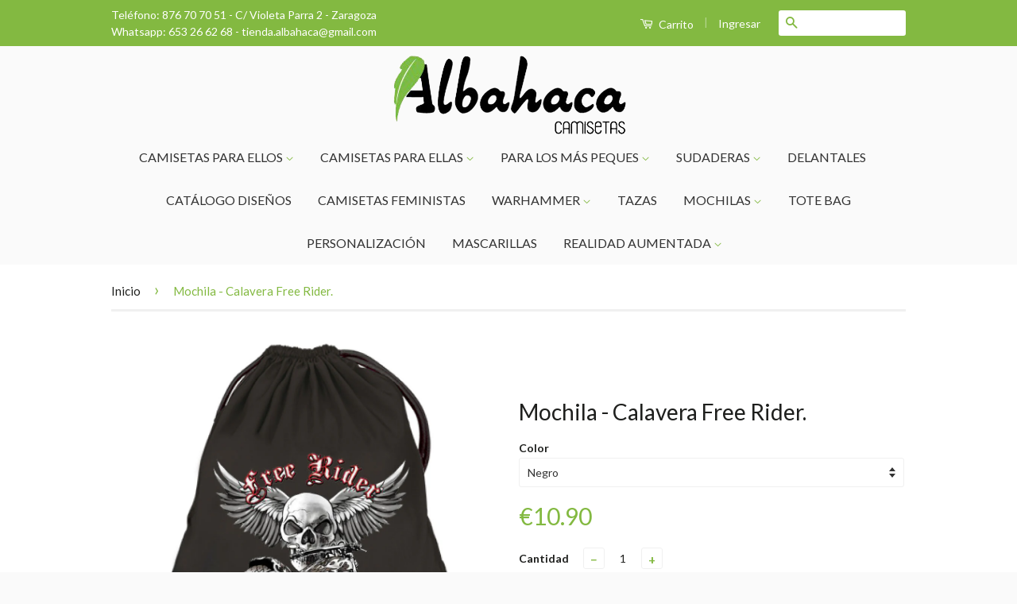

--- FILE ---
content_type: text/html; charset=utf-8
request_url: https://www.camisetasalbahaca.com/products/mochila-calavera-free-rider
body_size: 16411
content:
<!doctype html>
<!--[if lt IE 7]><html class="no-js lt-ie9 lt-ie8 lt-ie7" lang="en"> <![endif]-->
<!--[if IE 7]><html class="no-js lt-ie9 lt-ie8" lang="en"> <![endif]-->
<!--[if IE 8]><html class="no-js lt-ie9" lang="en"> <![endif]-->
<!--[if IE 9 ]><html class="ie9 no-js"> <![endif]-->
<!--[if (gt IE 9)|!(IE)]><!--> <html class="no-js"> <!--<![endif]-->
<head>

  <!-- Basic page needs ================================================== -->
  <meta charset="utf-8">
  <meta http-equiv="X-UA-Compatible" content="IE=edge,chrome=1">

  
  <link rel="shortcut icon" href="//www.camisetasalbahaca.com/cdn/shop/t/2/assets/favicon.png?v=11228347066573543801454092198" type="image/png" />
  

  <!-- Title and description ================================================== -->
  <title>
  Mochila - Calavera Free Rider. &ndash; Camisetas Albahaca
  </title>

  
  <meta name="description" content="Mochila resistente fabricada en tejido a la plana. Medidas: Alto 45 cm. - Ancho 38 cm. Bolsillo interior de cierre con cremallera. Cordón grueso cosido en las esquinas del bajo, que hace la función de cierre y de asas para llevarla a la espalda. 100% poliéster. Densidad 130 g.">
  

  <!-- Social Meta Tags ================================================== -->
  

  <meta property="og:type" content="product">
  <meta property="og:title" content="Mochila - Calavera Free Rider.">
  <meta property="og:url" content="https://www.camisetasalbahaca.com/products/mochila-calavera-free-rider">
  
  <meta property="og:image" content="http://www.camisetasalbahaca.com/cdn/shop/products/CALAVERA-FREE-FRIDER-NEGRO_grande.jpg?v=1588073416">
  <meta property="og:image:secure_url" content="https://www.camisetasalbahaca.com/cdn/shop/products/CALAVERA-FREE-FRIDER-NEGRO_grande.jpg?v=1588073416">
  
  <meta property="og:price:amount" content="10.90">
  <meta property="og:price:currency" content="EUR">


  <meta property="og:description" content="Mochila resistente fabricada en tejido a la plana. Medidas: Alto 45 cm. - Ancho 38 cm. Bolsillo interior de cierre con cremallera. Cordón grueso cosido en las esquinas del bajo, que hace la función de cierre y de asas para llevarla a la espalda. 100% poliéster. Densidad 130 g.">

<meta property="og:site_name" content="Camisetas Albahaca">



<meta name="twitter:card" content="summary">




  <meta name="twitter:title" content="Mochila - Calavera Free Rider.">
  <meta name="twitter:description" content="
Mochila resistente fabricada en tejido a la plana.
Medidas: Alto 45 cm. - Ancho 38 cm.
Bolsillo interior de cierre con cremallera.
Cordón grueso cosido en las esquinas del bajo, que hace la función de cierre y de asas para llevarla a la espalda.
100% poliéster. Densidad 130 g.
">
  <meta name="twitter:image" content="https://www.camisetasalbahaca.com/cdn/shop/products/CALAVERA-FREE-FRIDER-NEGRO_medium.jpg?v=1588073416">
  <meta name="twitter:image:width" content="240">
  <meta name="twitter:image:height" content="240">



  <!-- Helpers ================================================== -->
  <link rel="canonical" href="https://www.camisetasalbahaca.com/products/mochila-calavera-free-rider">
  <meta name="viewport" content="width=device-width,initial-scale=1">
  <meta name="theme-color" content="#83b941">

  
  <!-- Ajaxify Cart Plugin ================================================== -->
  <link href="//www.camisetasalbahaca.com/cdn/shop/t/2/assets/ajaxify.scss.css?v=19332985420435432561588611047" rel="stylesheet" type="text/css" media="all" />
  

  <!-- CSS ================================================== -->
  <link href="//www.camisetasalbahaca.com/cdn/shop/t/2/assets/timber.scss.css?v=61017545933539080661674769134" rel="stylesheet" type="text/css" media="all" />
  <link href="//www.camisetasalbahaca.com/cdn/shop/t/2/assets/theme.scss.css?v=167388078533013309141674769134" rel="stylesheet" type="text/css" media="all" />
  <link href="//www.camisetasalbahaca.com/cdn/shop/t/2/assets/master.scss.css?v=175670953042504479301454764852" rel="stylesheet" type="text/css" media="all" />

  
  
  
  <link href="//fonts.googleapis.com/css?family=Lato:400,700" rel="stylesheet" type="text/css" media="all" />


  



  <!-- Header hook for plugins ================================================== -->
  <script>window.performance && window.performance.mark && window.performance.mark('shopify.content_for_header.start');</script><meta id="shopify-digital-wallet" name="shopify-digital-wallet" content="/11456802/digital_wallets/dialog">
<meta name="shopify-checkout-api-token" content="3d15de39fdfba87ee48af65f024de78d">
<meta id="in-context-paypal-metadata" data-shop-id="11456802" data-venmo-supported="false" data-environment="production" data-locale="es_ES" data-paypal-v4="true" data-currency="EUR">
<link rel="alternate" type="application/json+oembed" href="https://www.camisetasalbahaca.com/products/mochila-calavera-free-rider.oembed">
<script async="async" src="/checkouts/internal/preloads.js?locale=es-ES"></script>
<script id="shopify-features" type="application/json">{"accessToken":"3d15de39fdfba87ee48af65f024de78d","betas":["rich-media-storefront-analytics"],"domain":"www.camisetasalbahaca.com","predictiveSearch":true,"shopId":11456802,"locale":"es"}</script>
<script>var Shopify = Shopify || {};
Shopify.shop = "camisetas-albahaca.myshopify.com";
Shopify.locale = "es";
Shopify.currency = {"active":"EUR","rate":"1.0"};
Shopify.country = "ES";
Shopify.theme = {"name":"classic","id":91575175,"schema_name":null,"schema_version":null,"theme_store_id":null,"role":"main"};
Shopify.theme.handle = "null";
Shopify.theme.style = {"id":null,"handle":null};
Shopify.cdnHost = "www.camisetasalbahaca.com/cdn";
Shopify.routes = Shopify.routes || {};
Shopify.routes.root = "/";</script>
<script type="module">!function(o){(o.Shopify=o.Shopify||{}).modules=!0}(window);</script>
<script>!function(o){function n(){var o=[];function n(){o.push(Array.prototype.slice.apply(arguments))}return n.q=o,n}var t=o.Shopify=o.Shopify||{};t.loadFeatures=n(),t.autoloadFeatures=n()}(window);</script>
<script id="shop-js-analytics" type="application/json">{"pageType":"product"}</script>
<script defer="defer" async type="module" src="//www.camisetasalbahaca.com/cdn/shopifycloud/shop-js/modules/v2/client.init-shop-cart-sync_2Gr3Q33f.es.esm.js"></script>
<script defer="defer" async type="module" src="//www.camisetasalbahaca.com/cdn/shopifycloud/shop-js/modules/v2/chunk.common_noJfOIa7.esm.js"></script>
<script defer="defer" async type="module" src="//www.camisetasalbahaca.com/cdn/shopifycloud/shop-js/modules/v2/chunk.modal_Deo2FJQo.esm.js"></script>
<script type="module">
  await import("//www.camisetasalbahaca.com/cdn/shopifycloud/shop-js/modules/v2/client.init-shop-cart-sync_2Gr3Q33f.es.esm.js");
await import("//www.camisetasalbahaca.com/cdn/shopifycloud/shop-js/modules/v2/chunk.common_noJfOIa7.esm.js");
await import("//www.camisetasalbahaca.com/cdn/shopifycloud/shop-js/modules/v2/chunk.modal_Deo2FJQo.esm.js");

  window.Shopify.SignInWithShop?.initShopCartSync?.({"fedCMEnabled":true,"windoidEnabled":true});

</script>
<script>(function() {
  var isLoaded = false;
  function asyncLoad() {
    if (isLoaded) return;
    isLoaded = true;
    var urls = ["\/\/d1liekpayvooaz.cloudfront.net\/apps\/customizery\/customizery.js?shop=camisetas-albahaca.myshopify.com"];
    for (var i = 0; i < urls.length; i++) {
      var s = document.createElement('script');
      s.type = 'text/javascript';
      s.async = true;
      s.src = urls[i];
      var x = document.getElementsByTagName('script')[0];
      x.parentNode.insertBefore(s, x);
    }
  };
  if(window.attachEvent) {
    window.attachEvent('onload', asyncLoad);
  } else {
    window.addEventListener('load', asyncLoad, false);
  }
})();</script>
<script id="__st">var __st={"a":11456802,"offset":3600,"reqid":"74ce73db-21fc-4a54-a242-fc0611e1c1a1-1769138326","pageurl":"www.camisetasalbahaca.com\/products\/mochila-calavera-free-rider","u":"f14dbe6df6aa","p":"product","rtyp":"product","rid":4582482280511};</script>
<script>window.ShopifyPaypalV4VisibilityTracking = true;</script>
<script id="captcha-bootstrap">!function(){'use strict';const t='contact',e='account',n='new_comment',o=[[t,t],['blogs',n],['comments',n],[t,'customer']],c=[[e,'customer_login'],[e,'guest_login'],[e,'recover_customer_password'],[e,'create_customer']],r=t=>t.map((([t,e])=>`form[action*='/${t}']:not([data-nocaptcha='true']) input[name='form_type'][value='${e}']`)).join(','),a=t=>()=>t?[...document.querySelectorAll(t)].map((t=>t.form)):[];function s(){const t=[...o],e=r(t);return a(e)}const i='password',u='form_key',d=['recaptcha-v3-token','g-recaptcha-response','h-captcha-response',i],f=()=>{try{return window.sessionStorage}catch{return}},m='__shopify_v',_=t=>t.elements[u];function p(t,e,n=!1){try{const o=window.sessionStorage,c=JSON.parse(o.getItem(e)),{data:r}=function(t){const{data:e,action:n}=t;return t[m]||n?{data:e,action:n}:{data:t,action:n}}(c);for(const[e,n]of Object.entries(r))t.elements[e]&&(t.elements[e].value=n);n&&o.removeItem(e)}catch(o){console.error('form repopulation failed',{error:o})}}const l='form_type',E='cptcha';function T(t){t.dataset[E]=!0}const w=window,h=w.document,L='Shopify',v='ce_forms',y='captcha';let A=!1;((t,e)=>{const n=(g='f06e6c50-85a8-45c8-87d0-21a2b65856fe',I='https://cdn.shopify.com/shopifycloud/storefront-forms-hcaptcha/ce_storefront_forms_captcha_hcaptcha.v1.5.2.iife.js',D={infoText:'Protegido por hCaptcha',privacyText:'Privacidad',termsText:'Términos'},(t,e,n)=>{const o=w[L][v],c=o.bindForm;if(c)return c(t,g,e,D).then(n);var r;o.q.push([[t,g,e,D],n]),r=I,A||(h.body.append(Object.assign(h.createElement('script'),{id:'captcha-provider',async:!0,src:r})),A=!0)});var g,I,D;w[L]=w[L]||{},w[L][v]=w[L][v]||{},w[L][v].q=[],w[L][y]=w[L][y]||{},w[L][y].protect=function(t,e){n(t,void 0,e),T(t)},Object.freeze(w[L][y]),function(t,e,n,w,h,L){const[v,y,A,g]=function(t,e,n){const i=e?o:[],u=t?c:[],d=[...i,...u],f=r(d),m=r(i),_=r(d.filter((([t,e])=>n.includes(e))));return[a(f),a(m),a(_),s()]}(w,h,L),I=t=>{const e=t.target;return e instanceof HTMLFormElement?e:e&&e.form},D=t=>v().includes(t);t.addEventListener('submit',(t=>{const e=I(t);if(!e)return;const n=D(e)&&!e.dataset.hcaptchaBound&&!e.dataset.recaptchaBound,o=_(e),c=g().includes(e)&&(!o||!o.value);(n||c)&&t.preventDefault(),c&&!n&&(function(t){try{if(!f())return;!function(t){const e=f();if(!e)return;const n=_(t);if(!n)return;const o=n.value;o&&e.removeItem(o)}(t);const e=Array.from(Array(32),(()=>Math.random().toString(36)[2])).join('');!function(t,e){_(t)||t.append(Object.assign(document.createElement('input'),{type:'hidden',name:u})),t.elements[u].value=e}(t,e),function(t,e){const n=f();if(!n)return;const o=[...t.querySelectorAll(`input[type='${i}']`)].map((({name:t})=>t)),c=[...d,...o],r={};for(const[a,s]of new FormData(t).entries())c.includes(a)||(r[a]=s);n.setItem(e,JSON.stringify({[m]:1,action:t.action,data:r}))}(t,e)}catch(e){console.error('failed to persist form',e)}}(e),e.submit())}));const S=(t,e)=>{t&&!t.dataset[E]&&(n(t,e.some((e=>e===t))),T(t))};for(const o of['focusin','change'])t.addEventListener(o,(t=>{const e=I(t);D(e)&&S(e,y())}));const B=e.get('form_key'),M=e.get(l),P=B&&M;t.addEventListener('DOMContentLoaded',(()=>{const t=y();if(P)for(const e of t)e.elements[l].value===M&&p(e,B);[...new Set([...A(),...v().filter((t=>'true'===t.dataset.shopifyCaptcha))])].forEach((e=>S(e,t)))}))}(h,new URLSearchParams(w.location.search),n,t,e,['guest_login'])})(!0,!0)}();</script>
<script integrity="sha256-4kQ18oKyAcykRKYeNunJcIwy7WH5gtpwJnB7kiuLZ1E=" data-source-attribution="shopify.loadfeatures" defer="defer" src="//www.camisetasalbahaca.com/cdn/shopifycloud/storefront/assets/storefront/load_feature-a0a9edcb.js" crossorigin="anonymous"></script>
<script data-source-attribution="shopify.dynamic_checkout.dynamic.init">var Shopify=Shopify||{};Shopify.PaymentButton=Shopify.PaymentButton||{isStorefrontPortableWallets:!0,init:function(){window.Shopify.PaymentButton.init=function(){};var t=document.createElement("script");t.src="https://www.camisetasalbahaca.com/cdn/shopifycloud/portable-wallets/latest/portable-wallets.es.js",t.type="module",document.head.appendChild(t)}};
</script>
<script data-source-attribution="shopify.dynamic_checkout.buyer_consent">
  function portableWalletsHideBuyerConsent(e){var t=document.getElementById("shopify-buyer-consent"),n=document.getElementById("shopify-subscription-policy-button");t&&n&&(t.classList.add("hidden"),t.setAttribute("aria-hidden","true"),n.removeEventListener("click",e))}function portableWalletsShowBuyerConsent(e){var t=document.getElementById("shopify-buyer-consent"),n=document.getElementById("shopify-subscription-policy-button");t&&n&&(t.classList.remove("hidden"),t.removeAttribute("aria-hidden"),n.addEventListener("click",e))}window.Shopify?.PaymentButton&&(window.Shopify.PaymentButton.hideBuyerConsent=portableWalletsHideBuyerConsent,window.Shopify.PaymentButton.showBuyerConsent=portableWalletsShowBuyerConsent);
</script>
<script data-source-attribution="shopify.dynamic_checkout.cart.bootstrap">document.addEventListener("DOMContentLoaded",(function(){function t(){return document.querySelector("shopify-accelerated-checkout-cart, shopify-accelerated-checkout")}if(t())Shopify.PaymentButton.init();else{new MutationObserver((function(e,n){t()&&(Shopify.PaymentButton.init(),n.disconnect())})).observe(document.body,{childList:!0,subtree:!0})}}));
</script>
<link id="shopify-accelerated-checkout-styles" rel="stylesheet" media="screen" href="https://www.camisetasalbahaca.com/cdn/shopifycloud/portable-wallets/latest/accelerated-checkout-backwards-compat.css" crossorigin="anonymous">
<style id="shopify-accelerated-checkout-cart">
        #shopify-buyer-consent {
  margin-top: 1em;
  display: inline-block;
  width: 100%;
}

#shopify-buyer-consent.hidden {
  display: none;
}

#shopify-subscription-policy-button {
  background: none;
  border: none;
  padding: 0;
  text-decoration: underline;
  font-size: inherit;
  cursor: pointer;
}

#shopify-subscription-policy-button::before {
  box-shadow: none;
}

      </style>

<script>window.performance && window.performance.mark && window.performance.mark('shopify.content_for_header.end');</script>

  

<!--[if lt IE 9]>
<script src="//cdnjs.cloudflare.com/ajax/libs/html5shiv/3.7.2/html5shiv.min.js" type="text/javascript"></script>
<script src="//www.camisetasalbahaca.com/cdn/shop/t/2/assets/respond.min.js?v=52248677837542619231454089774" type="text/javascript"></script>
<link href="//www.camisetasalbahaca.com/cdn/shop/t/2/assets/respond-proxy.html" id="respond-proxy" rel="respond-proxy" />
<link href="//www.camisetasalbahaca.com/search?q=1a2264b08156ec53f1cf38c5642e1f2b" id="respond-redirect" rel="respond-redirect" />
<script src="//www.camisetasalbahaca.com/search?q=1a2264b08156ec53f1cf38c5642e1f2b" type="text/javascript"></script>
<![endif]-->



  <script src="//ajax.googleapis.com/ajax/libs/jquery/1.11.0/jquery.min.js" type="text/javascript"></script>
  <script src="//www.camisetasalbahaca.com/cdn/shop/t/2/assets/modernizr.min.js?v=26620055551102246001454089774" type="text/javascript"></script>

  
  

<link href="https://monorail-edge.shopifysvc.com" rel="dns-prefetch">
<script>(function(){if ("sendBeacon" in navigator && "performance" in window) {try {var session_token_from_headers = performance.getEntriesByType('navigation')[0].serverTiming.find(x => x.name == '_s').description;} catch {var session_token_from_headers = undefined;}var session_cookie_matches = document.cookie.match(/_shopify_s=([^;]*)/);var session_token_from_cookie = session_cookie_matches && session_cookie_matches.length === 2 ? session_cookie_matches[1] : "";var session_token = session_token_from_headers || session_token_from_cookie || "";function handle_abandonment_event(e) {var entries = performance.getEntries().filter(function(entry) {return /monorail-edge.shopifysvc.com/.test(entry.name);});if (!window.abandonment_tracked && entries.length === 0) {window.abandonment_tracked = true;var currentMs = Date.now();var navigation_start = performance.timing.navigationStart;var payload = {shop_id: 11456802,url: window.location.href,navigation_start,duration: currentMs - navigation_start,session_token,page_type: "product"};window.navigator.sendBeacon("https://monorail-edge.shopifysvc.com/v1/produce", JSON.stringify({schema_id: "online_store_buyer_site_abandonment/1.1",payload: payload,metadata: {event_created_at_ms: currentMs,event_sent_at_ms: currentMs}}));}}window.addEventListener('pagehide', handle_abandonment_event);}}());</script>
<script id="web-pixels-manager-setup">(function e(e,d,r,n,o){if(void 0===o&&(o={}),!Boolean(null===(a=null===(i=window.Shopify)||void 0===i?void 0:i.analytics)||void 0===a?void 0:a.replayQueue)){var i,a;window.Shopify=window.Shopify||{};var t=window.Shopify;t.analytics=t.analytics||{};var s=t.analytics;s.replayQueue=[],s.publish=function(e,d,r){return s.replayQueue.push([e,d,r]),!0};try{self.performance.mark("wpm:start")}catch(e){}var l=function(){var e={modern:/Edge?\/(1{2}[4-9]|1[2-9]\d|[2-9]\d{2}|\d{4,})\.\d+(\.\d+|)|Firefox\/(1{2}[4-9]|1[2-9]\d|[2-9]\d{2}|\d{4,})\.\d+(\.\d+|)|Chrom(ium|e)\/(9{2}|\d{3,})\.\d+(\.\d+|)|(Maci|X1{2}).+ Version\/(15\.\d+|(1[6-9]|[2-9]\d|\d{3,})\.\d+)([,.]\d+|)( \(\w+\)|)( Mobile\/\w+|) Safari\/|Chrome.+OPR\/(9{2}|\d{3,})\.\d+\.\d+|(CPU[ +]OS|iPhone[ +]OS|CPU[ +]iPhone|CPU IPhone OS|CPU iPad OS)[ +]+(15[._]\d+|(1[6-9]|[2-9]\d|\d{3,})[._]\d+)([._]\d+|)|Android:?[ /-](13[3-9]|1[4-9]\d|[2-9]\d{2}|\d{4,})(\.\d+|)(\.\d+|)|Android.+Firefox\/(13[5-9]|1[4-9]\d|[2-9]\d{2}|\d{4,})\.\d+(\.\d+|)|Android.+Chrom(ium|e)\/(13[3-9]|1[4-9]\d|[2-9]\d{2}|\d{4,})\.\d+(\.\d+|)|SamsungBrowser\/([2-9]\d|\d{3,})\.\d+/,legacy:/Edge?\/(1[6-9]|[2-9]\d|\d{3,})\.\d+(\.\d+|)|Firefox\/(5[4-9]|[6-9]\d|\d{3,})\.\d+(\.\d+|)|Chrom(ium|e)\/(5[1-9]|[6-9]\d|\d{3,})\.\d+(\.\d+|)([\d.]+$|.*Safari\/(?![\d.]+ Edge\/[\d.]+$))|(Maci|X1{2}).+ Version\/(10\.\d+|(1[1-9]|[2-9]\d|\d{3,})\.\d+)([,.]\d+|)( \(\w+\)|)( Mobile\/\w+|) Safari\/|Chrome.+OPR\/(3[89]|[4-9]\d|\d{3,})\.\d+\.\d+|(CPU[ +]OS|iPhone[ +]OS|CPU[ +]iPhone|CPU IPhone OS|CPU iPad OS)[ +]+(10[._]\d+|(1[1-9]|[2-9]\d|\d{3,})[._]\d+)([._]\d+|)|Android:?[ /-](13[3-9]|1[4-9]\d|[2-9]\d{2}|\d{4,})(\.\d+|)(\.\d+|)|Mobile Safari.+OPR\/([89]\d|\d{3,})\.\d+\.\d+|Android.+Firefox\/(13[5-9]|1[4-9]\d|[2-9]\d{2}|\d{4,})\.\d+(\.\d+|)|Android.+Chrom(ium|e)\/(13[3-9]|1[4-9]\d|[2-9]\d{2}|\d{4,})\.\d+(\.\d+|)|Android.+(UC? ?Browser|UCWEB|U3)[ /]?(15\.([5-9]|\d{2,})|(1[6-9]|[2-9]\d|\d{3,})\.\d+)\.\d+|SamsungBrowser\/(5\.\d+|([6-9]|\d{2,})\.\d+)|Android.+MQ{2}Browser\/(14(\.(9|\d{2,})|)|(1[5-9]|[2-9]\d|\d{3,})(\.\d+|))(\.\d+|)|K[Aa][Ii]OS\/(3\.\d+|([4-9]|\d{2,})\.\d+)(\.\d+|)/},d=e.modern,r=e.legacy,n=navigator.userAgent;return n.match(d)?"modern":n.match(r)?"legacy":"unknown"}(),u="modern"===l?"modern":"legacy",c=(null!=n?n:{modern:"",legacy:""})[u],f=function(e){return[e.baseUrl,"/wpm","/b",e.hashVersion,"modern"===e.buildTarget?"m":"l",".js"].join("")}({baseUrl:d,hashVersion:r,buildTarget:u}),m=function(e){var d=e.version,r=e.bundleTarget,n=e.surface,o=e.pageUrl,i=e.monorailEndpoint;return{emit:function(e){var a=e.status,t=e.errorMsg,s=(new Date).getTime(),l=JSON.stringify({metadata:{event_sent_at_ms:s},events:[{schema_id:"web_pixels_manager_load/3.1",payload:{version:d,bundle_target:r,page_url:o,status:a,surface:n,error_msg:t},metadata:{event_created_at_ms:s}}]});if(!i)return console&&console.warn&&console.warn("[Web Pixels Manager] No Monorail endpoint provided, skipping logging."),!1;try{return self.navigator.sendBeacon.bind(self.navigator)(i,l)}catch(e){}var u=new XMLHttpRequest;try{return u.open("POST",i,!0),u.setRequestHeader("Content-Type","text/plain"),u.send(l),!0}catch(e){return console&&console.warn&&console.warn("[Web Pixels Manager] Got an unhandled error while logging to Monorail."),!1}}}}({version:r,bundleTarget:l,surface:e.surface,pageUrl:self.location.href,monorailEndpoint:e.monorailEndpoint});try{o.browserTarget=l,function(e){var d=e.src,r=e.async,n=void 0===r||r,o=e.onload,i=e.onerror,a=e.sri,t=e.scriptDataAttributes,s=void 0===t?{}:t,l=document.createElement("script"),u=document.querySelector("head"),c=document.querySelector("body");if(l.async=n,l.src=d,a&&(l.integrity=a,l.crossOrigin="anonymous"),s)for(var f in s)if(Object.prototype.hasOwnProperty.call(s,f))try{l.dataset[f]=s[f]}catch(e){}if(o&&l.addEventListener("load",o),i&&l.addEventListener("error",i),u)u.appendChild(l);else{if(!c)throw new Error("Did not find a head or body element to append the script");c.appendChild(l)}}({src:f,async:!0,onload:function(){if(!function(){var e,d;return Boolean(null===(d=null===(e=window.Shopify)||void 0===e?void 0:e.analytics)||void 0===d?void 0:d.initialized)}()){var d=window.webPixelsManager.init(e)||void 0;if(d){var r=window.Shopify.analytics;r.replayQueue.forEach((function(e){var r=e[0],n=e[1],o=e[2];d.publishCustomEvent(r,n,o)})),r.replayQueue=[],r.publish=d.publishCustomEvent,r.visitor=d.visitor,r.initialized=!0}}},onerror:function(){return m.emit({status:"failed",errorMsg:"".concat(f," has failed to load")})},sri:function(e){var d=/^sha384-[A-Za-z0-9+/=]+$/;return"string"==typeof e&&d.test(e)}(c)?c:"",scriptDataAttributes:o}),m.emit({status:"loading"})}catch(e){m.emit({status:"failed",errorMsg:(null==e?void 0:e.message)||"Unknown error"})}}})({shopId: 11456802,storefrontBaseUrl: "https://www.camisetasalbahaca.com",extensionsBaseUrl: "https://extensions.shopifycdn.com/cdn/shopifycloud/web-pixels-manager",monorailEndpoint: "https://monorail-edge.shopifysvc.com/unstable/produce_batch",surface: "storefront-renderer",enabledBetaFlags: ["2dca8a86"],webPixelsConfigList: [{"id":"345407824","configuration":"{\"pixel_id\":\"224247065910407\",\"pixel_type\":\"facebook_pixel\",\"metaapp_system_user_token\":\"-\"}","eventPayloadVersion":"v1","runtimeContext":"OPEN","scriptVersion":"ca16bc87fe92b6042fbaa3acc2fbdaa6","type":"APP","apiClientId":2329312,"privacyPurposes":["ANALYTICS","MARKETING","SALE_OF_DATA"],"dataSharingAdjustments":{"protectedCustomerApprovalScopes":["read_customer_address","read_customer_email","read_customer_name","read_customer_personal_data","read_customer_phone"]}},{"id":"shopify-app-pixel","configuration":"{}","eventPayloadVersion":"v1","runtimeContext":"STRICT","scriptVersion":"0450","apiClientId":"shopify-pixel","type":"APP","privacyPurposes":["ANALYTICS","MARKETING"]},{"id":"shopify-custom-pixel","eventPayloadVersion":"v1","runtimeContext":"LAX","scriptVersion":"0450","apiClientId":"shopify-pixel","type":"CUSTOM","privacyPurposes":["ANALYTICS","MARKETING"]}],isMerchantRequest: false,initData: {"shop":{"name":"Camisetas Albahaca","paymentSettings":{"currencyCode":"EUR"},"myshopifyDomain":"camisetas-albahaca.myshopify.com","countryCode":"ES","storefrontUrl":"https:\/\/www.camisetasalbahaca.com"},"customer":null,"cart":null,"checkout":null,"productVariants":[{"price":{"amount":10.9,"currencyCode":"EUR"},"product":{"title":"Mochila - Calavera Free Rider.","vendor":"Camisetas Albahaca","id":"4582482280511","untranslatedTitle":"Mochila - Calavera Free Rider.","url":"\/products\/mochila-calavera-free-rider","type":"Mochilas"},"id":"32208518250559","image":{"src":"\/\/www.camisetasalbahaca.com\/cdn\/shop\/products\/CALAVERA-FREE-FRIDER-NEGRO.jpg?v=1588073416"},"sku":"","title":"Negro","untranslatedTitle":"Negro"}],"purchasingCompany":null},},"https://www.camisetasalbahaca.com/cdn","fcfee988w5aeb613cpc8e4bc33m6693e112",{"modern":"","legacy":""},{"shopId":"11456802","storefrontBaseUrl":"https:\/\/www.camisetasalbahaca.com","extensionBaseUrl":"https:\/\/extensions.shopifycdn.com\/cdn\/shopifycloud\/web-pixels-manager","surface":"storefront-renderer","enabledBetaFlags":"[\"2dca8a86\"]","isMerchantRequest":"false","hashVersion":"fcfee988w5aeb613cpc8e4bc33m6693e112","publish":"custom","events":"[[\"page_viewed\",{}],[\"product_viewed\",{\"productVariant\":{\"price\":{\"amount\":10.9,\"currencyCode\":\"EUR\"},\"product\":{\"title\":\"Mochila - Calavera Free Rider.\",\"vendor\":\"Camisetas Albahaca\",\"id\":\"4582482280511\",\"untranslatedTitle\":\"Mochila - Calavera Free Rider.\",\"url\":\"\/products\/mochila-calavera-free-rider\",\"type\":\"Mochilas\"},\"id\":\"32208518250559\",\"image\":{\"src\":\"\/\/www.camisetasalbahaca.com\/cdn\/shop\/products\/CALAVERA-FREE-FRIDER-NEGRO.jpg?v=1588073416\"},\"sku\":\"\",\"title\":\"Negro\",\"untranslatedTitle\":\"Negro\"}}]]"});</script><script>
  window.ShopifyAnalytics = window.ShopifyAnalytics || {};
  window.ShopifyAnalytics.meta = window.ShopifyAnalytics.meta || {};
  window.ShopifyAnalytics.meta.currency = 'EUR';
  var meta = {"product":{"id":4582482280511,"gid":"gid:\/\/shopify\/Product\/4582482280511","vendor":"Camisetas Albahaca","type":"Mochilas","handle":"mochila-calavera-free-rider","variants":[{"id":32208518250559,"price":1090,"name":"Mochila - Calavera Free Rider. - Negro","public_title":"Negro","sku":""}],"remote":false},"page":{"pageType":"product","resourceType":"product","resourceId":4582482280511,"requestId":"74ce73db-21fc-4a54-a242-fc0611e1c1a1-1769138326"}};
  for (var attr in meta) {
    window.ShopifyAnalytics.meta[attr] = meta[attr];
  }
</script>
<script class="analytics">
  (function () {
    var customDocumentWrite = function(content) {
      var jquery = null;

      if (window.jQuery) {
        jquery = window.jQuery;
      } else if (window.Checkout && window.Checkout.$) {
        jquery = window.Checkout.$;
      }

      if (jquery) {
        jquery('body').append(content);
      }
    };

    var hasLoggedConversion = function(token) {
      if (token) {
        return document.cookie.indexOf('loggedConversion=' + token) !== -1;
      }
      return false;
    }

    var setCookieIfConversion = function(token) {
      if (token) {
        var twoMonthsFromNow = new Date(Date.now());
        twoMonthsFromNow.setMonth(twoMonthsFromNow.getMonth() + 2);

        document.cookie = 'loggedConversion=' + token + '; expires=' + twoMonthsFromNow;
      }
    }

    var trekkie = window.ShopifyAnalytics.lib = window.trekkie = window.trekkie || [];
    if (trekkie.integrations) {
      return;
    }
    trekkie.methods = [
      'identify',
      'page',
      'ready',
      'track',
      'trackForm',
      'trackLink'
    ];
    trekkie.factory = function(method) {
      return function() {
        var args = Array.prototype.slice.call(arguments);
        args.unshift(method);
        trekkie.push(args);
        return trekkie;
      };
    };
    for (var i = 0; i < trekkie.methods.length; i++) {
      var key = trekkie.methods[i];
      trekkie[key] = trekkie.factory(key);
    }
    trekkie.load = function(config) {
      trekkie.config = config || {};
      trekkie.config.initialDocumentCookie = document.cookie;
      var first = document.getElementsByTagName('script')[0];
      var script = document.createElement('script');
      script.type = 'text/javascript';
      script.onerror = function(e) {
        var scriptFallback = document.createElement('script');
        scriptFallback.type = 'text/javascript';
        scriptFallback.onerror = function(error) {
                var Monorail = {
      produce: function produce(monorailDomain, schemaId, payload) {
        var currentMs = new Date().getTime();
        var event = {
          schema_id: schemaId,
          payload: payload,
          metadata: {
            event_created_at_ms: currentMs,
            event_sent_at_ms: currentMs
          }
        };
        return Monorail.sendRequest("https://" + monorailDomain + "/v1/produce", JSON.stringify(event));
      },
      sendRequest: function sendRequest(endpointUrl, payload) {
        // Try the sendBeacon API
        if (window && window.navigator && typeof window.navigator.sendBeacon === 'function' && typeof window.Blob === 'function' && !Monorail.isIos12()) {
          var blobData = new window.Blob([payload], {
            type: 'text/plain'
          });

          if (window.navigator.sendBeacon(endpointUrl, blobData)) {
            return true;
          } // sendBeacon was not successful

        } // XHR beacon

        var xhr = new XMLHttpRequest();

        try {
          xhr.open('POST', endpointUrl);
          xhr.setRequestHeader('Content-Type', 'text/plain');
          xhr.send(payload);
        } catch (e) {
          console.log(e);
        }

        return false;
      },
      isIos12: function isIos12() {
        return window.navigator.userAgent.lastIndexOf('iPhone; CPU iPhone OS 12_') !== -1 || window.navigator.userAgent.lastIndexOf('iPad; CPU OS 12_') !== -1;
      }
    };
    Monorail.produce('monorail-edge.shopifysvc.com',
      'trekkie_storefront_load_errors/1.1',
      {shop_id: 11456802,
      theme_id: 91575175,
      app_name: "storefront",
      context_url: window.location.href,
      source_url: "//www.camisetasalbahaca.com/cdn/s/trekkie.storefront.8d95595f799fbf7e1d32231b9a28fd43b70c67d3.min.js"});

        };
        scriptFallback.async = true;
        scriptFallback.src = '//www.camisetasalbahaca.com/cdn/s/trekkie.storefront.8d95595f799fbf7e1d32231b9a28fd43b70c67d3.min.js';
        first.parentNode.insertBefore(scriptFallback, first);
      };
      script.async = true;
      script.src = '//www.camisetasalbahaca.com/cdn/s/trekkie.storefront.8d95595f799fbf7e1d32231b9a28fd43b70c67d3.min.js';
      first.parentNode.insertBefore(script, first);
    };
    trekkie.load(
      {"Trekkie":{"appName":"storefront","development":false,"defaultAttributes":{"shopId":11456802,"isMerchantRequest":null,"themeId":91575175,"themeCityHash":"16164062421053271646","contentLanguage":"es","currency":"EUR","eventMetadataId":"f7b02194-202b-439b-aca8-21996347e9ec"},"isServerSideCookieWritingEnabled":true,"monorailRegion":"shop_domain","enabledBetaFlags":["65f19447"]},"Session Attribution":{},"S2S":{"facebookCapiEnabled":true,"source":"trekkie-storefront-renderer","apiClientId":580111}}
    );

    var loaded = false;
    trekkie.ready(function() {
      if (loaded) return;
      loaded = true;

      window.ShopifyAnalytics.lib = window.trekkie;

      var originalDocumentWrite = document.write;
      document.write = customDocumentWrite;
      try { window.ShopifyAnalytics.merchantGoogleAnalytics.call(this); } catch(error) {};
      document.write = originalDocumentWrite;

      window.ShopifyAnalytics.lib.page(null,{"pageType":"product","resourceType":"product","resourceId":4582482280511,"requestId":"74ce73db-21fc-4a54-a242-fc0611e1c1a1-1769138326","shopifyEmitted":true});

      var match = window.location.pathname.match(/checkouts\/(.+)\/(thank_you|post_purchase)/)
      var token = match? match[1]: undefined;
      if (!hasLoggedConversion(token)) {
        setCookieIfConversion(token);
        window.ShopifyAnalytics.lib.track("Viewed Product",{"currency":"EUR","variantId":32208518250559,"productId":4582482280511,"productGid":"gid:\/\/shopify\/Product\/4582482280511","name":"Mochila - Calavera Free Rider. - Negro","price":"10.90","sku":"","brand":"Camisetas Albahaca","variant":"Negro","category":"Mochilas","nonInteraction":true,"remote":false},undefined,undefined,{"shopifyEmitted":true});
      window.ShopifyAnalytics.lib.track("monorail:\/\/trekkie_storefront_viewed_product\/1.1",{"currency":"EUR","variantId":32208518250559,"productId":4582482280511,"productGid":"gid:\/\/shopify\/Product\/4582482280511","name":"Mochila - Calavera Free Rider. - Negro","price":"10.90","sku":"","brand":"Camisetas Albahaca","variant":"Negro","category":"Mochilas","nonInteraction":true,"remote":false,"referer":"https:\/\/www.camisetasalbahaca.com\/products\/mochila-calavera-free-rider"});
      }
    });


        var eventsListenerScript = document.createElement('script');
        eventsListenerScript.async = true;
        eventsListenerScript.src = "//www.camisetasalbahaca.com/cdn/shopifycloud/storefront/assets/shop_events_listener-3da45d37.js";
        document.getElementsByTagName('head')[0].appendChild(eventsListenerScript);

})();</script>
<script
  defer
  src="https://www.camisetasalbahaca.com/cdn/shopifycloud/perf-kit/shopify-perf-kit-3.0.4.min.js"
  data-application="storefront-renderer"
  data-shop-id="11456802"
  data-render-region="gcp-us-east1"
  data-page-type="product"
  data-theme-instance-id="91575175"
  data-theme-name=""
  data-theme-version=""
  data-monorail-region="shop_domain"
  data-resource-timing-sampling-rate="10"
  data-shs="true"
  data-shs-beacon="true"
  data-shs-export-with-fetch="true"
  data-shs-logs-sample-rate="1"
  data-shs-beacon-endpoint="https://www.camisetasalbahaca.com/api/collect"
></script>
</head>

<body id="mochila-calavera-free-rider" class="template-product" >

  <div class="header-bar">
  <div class="wrapper medium-down--hide">
    <div class="large--display-table">
      <div class="header-bar__left large--display-table-cell">
        
        <div class="header-bar__module header-bar__message">
          Teléfono: 876 70 70 51 - C/ Violeta Parra 2 - Zaragoza            Whatsapp: 653 26 62 68 - tienda.albahaca@gmail.com
        </div>
        
      </div>

      <div class="header-bar__right large--display-table-cell">
        <div class="header-bar__module">
          <a href="/cart" class="cart-toggle">
            <span class="icon icon-cart header-bar__cart-icon" aria-hidden="true"></span>
            Carrito
            <span class="cart-count header-bar__cart-count hidden-count">0</span>
          </a>
        </div>

        
          <span class="header-bar__sep" aria-hidden="true">|</span>
          <ul class="header-bar__module header-bar__module--list">
            
              <li>
                <a href="https://shopify.com/11456802/account?locale=es&amp;region_country=ES" id="customer_login_link">Ingresar</a>
              </li>
            
          </ul>
        
        
        
          <div class="header-bar__module header-bar__search">
            


  <form action="/search" method="get" class="header-bar__search-form clearfix" role="search">
    
    <input type="search" name="q" value="" aria-label="Buscar en nuestra tienda" class="header-bar__search-input">
    <button type="submit" class="btn icon-fallback-text header-bar__search-submit">
      <span class="icon icon-search" aria-hidden="true"></span>
      <span class="fallback-text">Buscar</span>
    </button>
  </form>


          </div>
        

      </div>
    </div>
  </div>
  <div class="wrapper large--hide">
    <button type="button" class="mobile-nav-trigger" id="MobileNavTrigger">
      <span class="icon icon-hamburger" aria-hidden="true"></span>
      Más
    </button>
    <a href="/cart" class="cart-toggle mobile-cart-toggle">
      <span class="icon icon-cart header-bar__cart-icon" aria-hidden="true"></span>
      Carrito <span class="cart-count hidden-count">0</span>
    </a>
  </div>
  <ul id="MobileNav" class="mobile-nav large--hide">
  
  
  
  <li class="mobile-nav__link" aria-haspopup="true">
    
      <a href="/collections/para-ellos" class="mobile-nav__sublist-trigger">
        CAMISETAS PARA ELLOS
        <span class="icon-fallback-text mobile-nav__sublist-expand">
  <span class="icon icon-plus" aria-hidden="true"></span>
  <span class="fallback-text">+</span>
</span>
<span class="icon-fallback-text mobile-nav__sublist-contract">
  <span class="icon icon-minus" aria-hidden="true"></span>
  <span class="fallback-text">-</span>
</span>
      </a>
      <ul class="mobile-nav__sublist">  
        
          <li class="mobile-nav__sublist-link">
            <a href="/collections/camiseta-hombre-manga-corta">Camisetas manga corta</a>
          </li>
        
          <li class="mobile-nav__sublist-link">
            <a href="/collections/camiseta-manga-larga-chico">Manga larga</a>
          </li>
        
      </ul>
    
  </li>
  
  
  <li class="mobile-nav__link" aria-haspopup="true">
    
      <a href="/collections/para-ellas" class="mobile-nav__sublist-trigger">
        CAMISETAS PARA ELLAS
        <span class="icon-fallback-text mobile-nav__sublist-expand">
  <span class="icon icon-plus" aria-hidden="true"></span>
  <span class="fallback-text">+</span>
</span>
<span class="icon-fallback-text mobile-nav__sublist-contract">
  <span class="icon icon-minus" aria-hidden="true"></span>
  <span class="fallback-text">-</span>
</span>
      </a>
      <ul class="mobile-nav__sublist">  
        
          <li class="mobile-nav__sublist-link">
            <a href="/collections/camisetas-feministas-fem">Camisetas Feministas</a>
          </li>
        
          <li class="mobile-nav__sublist-link">
            <a href="/collections/camiseta-cuello-redondo">Camisetas cuello redondo</a>
          </li>
        
          <li class="mobile-nav__sublist-link">
            <a href="/collections/camiseta-cuello-pico">Camisetas cuello pico</a>
          </li>
        
          <li class="mobile-nav__sublist-link">
            <a href="/collections/camiseta-mujer-manga-larga">Camisetas manga larga</a>
          </li>
        
      </ul>
    
  </li>
  
  
  <li class="mobile-nav__link" aria-haspopup="true">
    
      <a href="/collections/para-los-mas-peques" class="mobile-nav__sublist-trigger">
        PARA LOS MÁS PEQUES
        <span class="icon-fallback-text mobile-nav__sublist-expand">
  <span class="icon icon-plus" aria-hidden="true"></span>
  <span class="fallback-text">+</span>
</span>
<span class="icon-fallback-text mobile-nav__sublist-contract">
  <span class="icon icon-minus" aria-hidden="true"></span>
  <span class="fallback-text">-</span>
</span>
      </a>
      <ul class="mobile-nav__sublist">  
        
          <li class="mobile-nav__sublist-link">
            <a href="/collections/camiseta-manga-corta-nino">Camiseta manga corta niño</a>
          </li>
        
          <li class="mobile-nav__sublist-link">
            <a href="/collections/camiseta-manga-corta-nina">Camisetas manga corta niña</a>
          </li>
        
          <li class="mobile-nav__sublist-link">
            <a href="/collections/camiseta-de-0-a-2-anos">Camisetas de 0 a 2 años</a>
          </li>
        
      </ul>
    
  </li>
  
  
  <li class="mobile-nav__link" aria-haspopup="true">
    
      <a href="/collections/sudaderas" class="mobile-nav__sublist-trigger">
        SUDADERAS
        <span class="icon-fallback-text mobile-nav__sublist-expand">
  <span class="icon icon-plus" aria-hidden="true"></span>
  <span class="fallback-text">+</span>
</span>
<span class="icon-fallback-text mobile-nav__sublist-contract">
  <span class="icon icon-minus" aria-hidden="true"></span>
  <span class="fallback-text">-</span>
</span>
      </a>
      <ul class="mobile-nav__sublist">  
        
          <li class="mobile-nav__sublist-link">
            <a href="/collections/sudaderas-con-capucha">Con capucha</a>
          </li>
        
          <li class="mobile-nav__sublist-link">
            <a href="/collections/sudaderas-sin-capucha">Sin capucha</a>
          </li>
        
      </ul>
    
  </li>
  
  
  <li class="mobile-nav__link" aria-haspopup="true">
    
      <a href="/collections/delantales" class="mobile-nav">
        DELANTALES
      </a>
    
  </li>
  
  
  <li class="mobile-nav__link" aria-haspopup="true">
    
      <a href="/pages/catalogo-disenos" class="mobile-nav">
        CATÁLOGO DISEÑOS
      </a>
    
  </li>
  
  
  <li class="mobile-nav__link" aria-haspopup="true">
    
      <a href="/collections/camisetas-feministas-fem" class="mobile-nav">
        CAMISETAS FEMINISTAS
      </a>
    
  </li>
  
  
  <li class="mobile-nav__link" aria-haspopup="true">
    
      <a href="/collections/warhammer" class="mobile-nav__sublist-trigger">
        WARHAMMER
        <span class="icon-fallback-text mobile-nav__sublist-expand">
  <span class="icon icon-plus" aria-hidden="true"></span>
  <span class="fallback-text">+</span>
</span>
<span class="icon-fallback-text mobile-nav__sublist-contract">
  <span class="icon icon-minus" aria-hidden="true"></span>
  <span class="fallback-text">-</span>
</span>
      </a>
      <ul class="mobile-nav__sublist">  
        
          <li class="mobile-nav__sublist-link">
            <a href="/collections/warhammer-40-000">Warhammer 40,000</a>
          </li>
        
          <li class="mobile-nav__sublist-link">
            <a href="/collections/warhammer-age-of-sigmar">Warhammer Age of Sigmar</a>
          </li>
        
      </ul>
    
  </li>
  
  
  <li class="mobile-nav__link" aria-haspopup="true">
    
      <a href="/collections/tazas" class="mobile-nav">
        TAZAS
      </a>
    
  </li>
  
  
  <li class="mobile-nav__link" aria-haspopup="true">
    
      <a href="/collections/mochilas" class="mobile-nav__sublist-trigger">
        MOCHILAS
        <span class="icon-fallback-text mobile-nav__sublist-expand">
  <span class="icon icon-plus" aria-hidden="true"></span>
  <span class="fallback-text">+</span>
</span>
<span class="icon-fallback-text mobile-nav__sublist-contract">
  <span class="icon icon-minus" aria-hidden="true"></span>
  <span class="fallback-text">-</span>
</span>
      </a>
      <ul class="mobile-nav__sublist">  
        
          <li class="mobile-nav__sublist-link">
            <a href="/collections/mochila">Grandes</a>
          </li>
        
          <li class="mobile-nav__sublist-link">
            <a href="/collections/mochila-pequena">Pequeñas</a>
          </li>
        
      </ul>
    
  </li>
  
  
  <li class="mobile-nav__link" aria-haspopup="true">
    
      <a href="/collections/bolsas" class="mobile-nav">
        TOTE BAG
      </a>
    
  </li>
  
  
  <li class="mobile-nav__link" aria-haspopup="true">
    
      <a href="/pages/grupos-y-equipos" class="mobile-nav">
        PERSONALIZACIÓN
      </a>
    
  </li>
  
  
  <li class="mobile-nav__link" aria-haspopup="true">
    
      <a href="/collections/mascarillas" class="mobile-nav">
        MASCARILLAS
      </a>
    
  </li>
  
  
  <li class="mobile-nav__link" aria-haspopup="true">
    
      <a href="/collections/realidad-aumentada" class="mobile-nav__sublist-trigger">
        REALIDAD AUMENTADA
        <span class="icon-fallback-text mobile-nav__sublist-expand">
  <span class="icon icon-plus" aria-hidden="true"></span>
  <span class="fallback-text">+</span>
</span>
<span class="icon-fallback-text mobile-nav__sublist-contract">
  <span class="icon icon-minus" aria-hidden="true"></span>
  <span class="fallback-text">-</span>
</span>
      </a>
      <ul class="mobile-nav__sublist">  
        
          <li class="mobile-nav__sublist-link">
            <a href="/collections/camisetas-hombre-realidad-aumentada">Camisetas hombre</a>
          </li>
        
          <li class="mobile-nav__sublist-link">
            <a href="/collections/camisetas-mujer-realidad-aumentada">Camisetas mujer</a>
          </li>
        
          <li class="mobile-nav__sublist-link">
            <a href="/collections/camiseta-nin-s-realidad-aumentada">Camisetas niñ@s</a>
          </li>
        
          <li class="mobile-nav__sublist-link">
            <a href="/collections/mochilas-realidad-aumentada">Mochilas</a>
          </li>
        
      </ul>
    
  </li>
  
  

  
    
      <li class="mobile-nav__link">
        <a href="https://shopify.com/11456802/account?locale=es&amp;region_country=ES" id="customer_login_link">Ingresar</a>
      </li>
      
        <li class="mobile-nav__link">
          <a href="https://shopify.com/11456802/account?locale=es" id="customer_register_link">Crear cuenta</a>
        </li>
      
    
  
  
  <li class="mobile-nav__link">
    
      <div class="header-bar__module header-bar__search">
        


  <form action="/search" method="get" class="header-bar__search-form clearfix" role="search">
    
    <input type="search" name="q" value="" aria-label="Buscar en nuestra tienda" class="header-bar__search-input">
    <button type="submit" class="btn icon-fallback-text header-bar__search-submit">
      <span class="icon icon-search" aria-hidden="true"></span>
      <span class="fallback-text">Buscar</span>
    </button>
  </form>


      </div>
    
  </li>
  
</ul>

</div>


  <header class="site-header" role="banner">
    <div class="wrapper">

      <div class="grid--full">
        <div class="grid__item">
          
            <div class="h1 site-header__logo large--center" itemscope itemtype="http://schema.org/Organization">
          
            
              <a href="/" itemprop="url">
                <img src="//www.camisetasalbahaca.com/cdn/shop/t/2/assets/logo.png?v=67216778841674644381454092198" alt="Camisetas Albahaca" itemprop="logo">
              </a>
            
          
            </div>
          
          
            <p class="header-message large--hide">
              <small>Teléfono: 876 70 70 51 - C/ Violeta Parra 2 - Zaragoza            Whatsapp: 653 26 62 68 - tienda.albahaca@gmail.com</small>
            </p>
          
        </div>
      </div>
      <div class="grid--full">
        <div class="grid__item  medium-down--hide">
          
<ul class="site-nav" id="AccessibleNav">
  
    
    
    
      <li class="site-nav--has-dropdown" aria-haspopup="true">
        <a href="/collections/para-ellos" class="site-nav__link">
          CAMISETAS PARA ELLOS
          <span class="icon-fallback-text">
            <span class="icon icon-arrow-down" aria-hidden="true"></span>
          </span>
        </a>
        <ul class="site-nav__dropdown">
          
            <li>
              <a href="/collections/camiseta-hombre-manga-corta" class="site-nav__link">Camisetas manga corta</a>
            </li>
          
            <li>
              <a href="/collections/camiseta-manga-larga-chico" class="site-nav__link">Manga larga</a>
            </li>
          
        </ul>
      </li>
    
  
    
    
    
      <li class="site-nav--has-dropdown" aria-haspopup="true">
        <a href="/collections/para-ellas" class="site-nav__link">
          CAMISETAS PARA ELLAS
          <span class="icon-fallback-text">
            <span class="icon icon-arrow-down" aria-hidden="true"></span>
          </span>
        </a>
        <ul class="site-nav__dropdown">
          
            <li>
              <a href="/collections/camisetas-feministas-fem" class="site-nav__link">Camisetas Feministas</a>
            </li>
          
            <li>
              <a href="/collections/camiseta-cuello-redondo" class="site-nav__link">Camisetas cuello redondo</a>
            </li>
          
            <li>
              <a href="/collections/camiseta-cuello-pico" class="site-nav__link">Camisetas cuello pico</a>
            </li>
          
            <li>
              <a href="/collections/camiseta-mujer-manga-larga" class="site-nav__link">Camisetas manga larga</a>
            </li>
          
        </ul>
      </li>
    
  
    
    
    
      <li class="site-nav--has-dropdown" aria-haspopup="true">
        <a href="/collections/para-los-mas-peques" class="site-nav__link">
          PARA LOS MÁS PEQUES
          <span class="icon-fallback-text">
            <span class="icon icon-arrow-down" aria-hidden="true"></span>
          </span>
        </a>
        <ul class="site-nav__dropdown">
          
            <li>
              <a href="/collections/camiseta-manga-corta-nino" class="site-nav__link">Camiseta manga corta niño</a>
            </li>
          
            <li>
              <a href="/collections/camiseta-manga-corta-nina" class="site-nav__link">Camisetas manga corta niña</a>
            </li>
          
            <li>
              <a href="/collections/camiseta-de-0-a-2-anos" class="site-nav__link">Camisetas de 0 a 2 años</a>
            </li>
          
        </ul>
      </li>
    
  
    
    
    
      <li class="site-nav--has-dropdown" aria-haspopup="true">
        <a href="/collections/sudaderas" class="site-nav__link">
          SUDADERAS
          <span class="icon-fallback-text">
            <span class="icon icon-arrow-down" aria-hidden="true"></span>
          </span>
        </a>
        <ul class="site-nav__dropdown">
          
            <li>
              <a href="/collections/sudaderas-con-capucha" class="site-nav__link">Con capucha</a>
            </li>
          
            <li>
              <a href="/collections/sudaderas-sin-capucha" class="site-nav__link">Sin capucha</a>
            </li>
          
        </ul>
      </li>
    
  
    
    
    
      <li >
        <a href="/collections/delantales" class="site-nav__link">DELANTALES</a>
      </li>
    
  
    
    
    
      <li >
        <a href="/pages/catalogo-disenos" class="site-nav__link">CATÁLOGO DISEÑOS</a>
      </li>
    
  
    
    
    
      <li >
        <a href="/collections/camisetas-feministas-fem" class="site-nav__link">CAMISETAS FEMINISTAS</a>
      </li>
    
  
    
    
    
      <li class="site-nav--has-dropdown" aria-haspopup="true">
        <a href="/collections/warhammer" class="site-nav__link">
          WARHAMMER
          <span class="icon-fallback-text">
            <span class="icon icon-arrow-down" aria-hidden="true"></span>
          </span>
        </a>
        <ul class="site-nav__dropdown">
          
            <li>
              <a href="/collections/warhammer-40-000" class="site-nav__link">Warhammer 40,000</a>
            </li>
          
            <li>
              <a href="/collections/warhammer-age-of-sigmar" class="site-nav__link">Warhammer Age of Sigmar</a>
            </li>
          
        </ul>
      </li>
    
  
    
    
    
      <li >
        <a href="/collections/tazas" class="site-nav__link">TAZAS</a>
      </li>
    
  
    
    
    
      <li class="site-nav--has-dropdown" aria-haspopup="true">
        <a href="/collections/mochilas" class="site-nav__link">
          MOCHILAS
          <span class="icon-fallback-text">
            <span class="icon icon-arrow-down" aria-hidden="true"></span>
          </span>
        </a>
        <ul class="site-nav__dropdown">
          
            <li>
              <a href="/collections/mochila" class="site-nav__link">Grandes</a>
            </li>
          
            <li>
              <a href="/collections/mochila-pequena" class="site-nav__link">Pequeñas</a>
            </li>
          
        </ul>
      </li>
    
  
    
    
    
      <li >
        <a href="/collections/bolsas" class="site-nav__link">TOTE BAG</a>
      </li>
    
  
    
    
    
      <li >
        <a href="/pages/grupos-y-equipos" class="site-nav__link">PERSONALIZACIÓN</a>
      </li>
    
  
    
    
    
      <li >
        <a href="/collections/mascarillas" class="site-nav__link">MASCARILLAS</a>
      </li>
    
  
    
    
    
      <li class="site-nav--has-dropdown" aria-haspopup="true">
        <a href="/collections/realidad-aumentada" class="site-nav__link">
          REALIDAD AUMENTADA
          <span class="icon-fallback-text">
            <span class="icon icon-arrow-down" aria-hidden="true"></span>
          </span>
        </a>
        <ul class="site-nav__dropdown">
          
            <li>
              <a href="/collections/camisetas-hombre-realidad-aumentada" class="site-nav__link">Camisetas hombre</a>
            </li>
          
            <li>
              <a href="/collections/camisetas-mujer-realidad-aumentada" class="site-nav__link">Camisetas mujer</a>
            </li>
          
            <li>
              <a href="/collections/camiseta-nin-s-realidad-aumentada" class="site-nav__link">Camisetas niñ@s</a>
            </li>
          
            <li>
              <a href="/collections/mochilas-realidad-aumentada" class="site-nav__link">Mochilas</a>
            </li>
          
        </ul>
      </li>
    
  
</ul>

        </div>
      </div>

    </div>
  </header>

  <main class="wrapper main-content" role="main">
    <div class="grid">
      
        <div class="grid__item">
          <div itemscope itemtype="http://schema.org/Product">

  <meta itemprop="url" content="https://www.camisetasalbahaca.com/products/mochila-calavera-free-rider">
  <meta itemprop="image" content="//www.camisetasalbahaca.com/cdn/shop/products/CALAVERA-FREE-FRIDER-NEGRO_grande.jpg?v=1588073416">

  <div class="section-header section-header--breadcrumb">
    

<nav class="breadcrumb" role="navigation" aria-label="breadcrumbs">
  <a href="/" title="Volver a la portada">Inicio</a>

  

    
    <span aria-hidden="true" class="breadcrumb__sep">&rsaquo;</span>
    <span>Mochila - Calavera Free Rider.</span>

  
</nav>


  </div>

  <div class="product-single">
    <div class="grid product-single__hero">
      <div class="grid__item large--one-half">
        <div class="product-single__photos" id="ProductPhoto">
          
          <img src="//www.camisetasalbahaca.com/cdn/shop/products/CALAVERA-FREE-FRIDER-NEGRO_1024x1024.jpg?v=1588073416" alt="Mochila - Calavera Free Rider." id="ProductPhotoImg" data-zoom="//www.camisetasalbahaca.com/cdn/shop/products/CALAVERA-FREE-FRIDER-NEGRO_1024x1024.jpg?v=1588073416">
        </div>
      </div>
      <div class="grid__item large--one-half">
        
        <h1 itemprop="name">Mochila - Calavera Free Rider.</h1>

        <div itemprop="offers" itemscope itemtype="http://schema.org/Offer">
          

          <meta itemprop="priceCurrency" content="EUR">
          <link itemprop="availability" href="http://schema.org/InStock">

          <form action="/cart/add" method="post" enctype="multipart/form-data" id="AddToCartForm">
            <select name="id" id="productSelect" class="product-single__variants">
              
                

                  <option  selected="selected"  data-sku="" value="32208518250559">Negro - €10.90 EUR</option>

                
              
            </select>

            <div class="product-single__prices">
              <span id="ProductPrice" class="product-single__price" itemprop="price">
                €10.90
              </span>

              
            </div>

            <div class="product-single__quantity">
              <label for="Quantity" class="quantity-selector">Cantidad</label>
              <input type="number" id="Quantity" name="quantity" value="1" min="1" class="quantity-selector">
            </div>

            <button type="submit" name="add" id="AddToCart" class="btn">
              <span id="AddToCartText">Agregar al carrito</span>
            </button>
          </form>
        </div>

      </div>
    </div>

    <div class="grid">
      <div class="grid__item large--one-half">
        
      </div>
    </div>
  </div>

  <hr class="hr--clear hr--small">
  <ul class="inline-list tab-switch__nav section-header">
    <li>
      <a href="#desc" data-link="desc" class="tab-switch__trigger h4 section-header__title">Descripción</a>
    </li>
    
  </ul>
  <div class="tab-switch__content" data-content="desc">
    <div class="product-description rte" itemprop="description">
      <ul>
<li><span><span style="vertical-align: inherit;"><span style="vertical-align: inherit;"><span style="vertical-align: inherit;"><span style="vertical-align: inherit;"><font style="vertical-align: inherit;"><font style="vertical-align: inherit;">Mochila resistente fabricada en tejido a la plana.</font></font></span></span></span></span></span></li>
<li><span><span style="vertical-align: inherit;"><span style="vertical-align: inherit;"><span style="vertical-align: inherit;"><span style="vertical-align: inherit;"><font style="vertical-align: inherit;"><font style="vertical-align: inherit;">Medidas: Alto 45 cm. </font></font></span></span></span><span style="vertical-align: inherit;"><span style="vertical-align: inherit;"><span style="vertical-align: inherit;"><font style="vertical-align: inherit;"><font style="vertical-align: inherit;">- Ancho 38 cm.</font></font></span></span></span></span></span></li>
<li><span style="vertical-align: inherit;"><span style="vertical-align: inherit;"><span style="vertical-align: inherit;"><span style="vertical-align: inherit;"><font style="vertical-align: inherit;"><font style="vertical-align: inherit;">Bolsillo interior de cierre con cremallera.</font></font></span></span></span></span></li>
<li><span><span style="vertical-align: inherit;"><span style="vertical-align: inherit;"><span style="vertical-align: inherit;"><span style="vertical-align: inherit;"><font style="vertical-align: inherit;"><font style="vertical-align: inherit;">Cordón grueso cosido en las esquinas del bajo, que hace la función de cierre y de asas para llevarla a la espalda.</font></font></span></span></span></span></span></li>
<li><span><span style="vertical-align: inherit;"><span style="vertical-align: inherit;"><span style="vertical-align: inherit;"><span style="vertical-align: inherit;"><font style="vertical-align: inherit;"><font style="vertical-align: inherit;">100% poliéster. </font></font></span></span></span><span style="vertical-align: inherit;"><span style="vertical-align: inherit;"><span style="vertical-align: inherit;"><font style="vertical-align: inherit;"><font style="vertical-align: inherit;">Densidad 130 g.</font></font></span></span></span></span></span></li>
</ul>
    </div>
  </div>
  

  
    <hr class="hr--clear hr--small">
    <h4 class="small--text-center">Compartir este producto</h4>
    



<div class="social-sharing normal small--text-center" data-permalink="https://www.camisetasalbahaca.com/products/mochila-calavera-free-rider">

  
    <a target="_blank" href="//www.facebook.com/sharer.php?u=https://www.camisetasalbahaca.com/products/mochila-calavera-free-rider" class="share-facebook">
      <span class="icon icon-facebook"></span>
      <span class="share-title">Compartir</span>
      
        <span class="share-count">0</span>
      
    </a>
  

  
    <a target="_blank" href="//twitter.com/share?text=Mochila%20-%20Calavera%20Free%20Rider.&amp;url=https://www.camisetasalbahaca.com/products/mochila-calavera-free-rider" class="share-twitter">
      <span class="icon icon-twitter"></span>
      <span class="share-title">Tuitear</span>
    </a>
  

  

    
      <a target="_blank" href="//pinterest.com/pin/create/button/?url=https://www.camisetasalbahaca.com/products/mochila-calavera-free-rider&amp;media=http://www.camisetasalbahaca.com/cdn/shop/products/CALAVERA-FREE-FRIDER-NEGRO_1024x1024.jpg?v=1588073416&amp;description=Mochila%20-%20Calavera%20Free%20Rider." class="share-pinterest">
        <span class="icon icon-pinterest"></span>
        <span class="share-title">Hacer pin</span>
        
          <span class="share-count">0</span>
        
      </a>
    

    
      <a target="_blank" href="//fancy.com/fancyit?ItemURL=https://www.camisetasalbahaca.com/products/mochila-calavera-free-rider&amp;Title=Mochila%20-%20Calavera%20Free%20Rider.&amp;Category=Other&amp;ImageURL=//www.camisetasalbahaca.com/cdn/shop/products/CALAVERA-FREE-FRIDER-NEGRO_1024x1024.jpg?v=1588073416" class="share-fancy">
        <span class="icon icon-fancy"></span>
        <span class="share-title">Fancy</span>
      </a>
    

  

  
    <a target="_blank" href="//plus.google.com/share?url=https://www.camisetasalbahaca.com/products/mochila-calavera-free-rider" class="share-google">
      <!-- Cannot get Google+ share count with JS yet -->
      <span class="icon icon-google_plus"></span>
      
        <span class="share-count">+1</span>
      
    </a>
  

</div>

  

  
    





  <hr class="hr--clear hr--small">
  <div class="section-header section-header--large">
    <h4 class="section-header__title">Más de esta colección</h4>
  </div>
  <div class="grid-uniform grid-link__container">
    
    
    
      
        
          
          

















<div class="grid__item large--one-quarter medium--one-quarter small--one-half">
  
  <a href="/collections/calavera-free-rider/products/camiseta-hombre-manga-corta-calavera-free-rider" class="grid-link" data-hover-image="//www.camisetasalbahaca.com/cdn/shop/collections/CALAVERA-FREE-RIDER-COLECCIONES_medium.jpg?v=1587810890">
    <span class="grid-link__image grid-link__image--product">
      
      
      <span class="grid-link__image-centered">
        <img src="//www.camisetasalbahaca.com/cdn/shop/products/CALAVERA-FREE-RIDER-NEGRO_large.jpg?v=1587810810" alt="Camiseta hombre manga corta - Calavera Free Rider">
      </span>
    </span>
    <p class="grid-link__title">Camiseta hombre manga corta - Calavera Free Rider</p>
    <p class="grid-link__meta">
      
      <strong>€15.00</strong>
      
      
    </p>
  </a>
</div>

        
      
    
      
        
      
    
  </div>


  

</div>

<script src="//www.camisetasalbahaca.com/cdn/shopifycloud/storefront/assets/themes_support/option_selection-b017cd28.js" type="text/javascript"></script>
<script>
  var selectCallback = function(variant, selector) {
    timber.productPage({
      money_format: "€{{amount}}",
      variant: variant,
      selector: selector,
      translations: {
        add_to_cart : "Agregar al carrito",
        sold_out : "Agotado",
        unavailable : "No disponible"
      }
    });
  };

  jQuery(function($) {
    new Shopify.OptionSelectors('productSelect', {
      product: {"id":4582482280511,"title":"Mochila - Calavera Free Rider.","handle":"mochila-calavera-free-rider","description":"\u003cul\u003e\n\u003cli\u003e\u003cspan\u003e\u003cspan style=\"vertical-align: inherit;\"\u003e\u003cspan style=\"vertical-align: inherit;\"\u003e\u003cspan style=\"vertical-align: inherit;\"\u003e\u003cspan style=\"vertical-align: inherit;\"\u003e\u003cfont style=\"vertical-align: inherit;\"\u003e\u003cfont style=\"vertical-align: inherit;\"\u003eMochila resistente fabricada en tejido a la plana.\u003c\/font\u003e\u003c\/font\u003e\u003c\/span\u003e\u003c\/span\u003e\u003c\/span\u003e\u003c\/span\u003e\u003c\/span\u003e\u003c\/li\u003e\n\u003cli\u003e\u003cspan\u003e\u003cspan style=\"vertical-align: inherit;\"\u003e\u003cspan style=\"vertical-align: inherit;\"\u003e\u003cspan style=\"vertical-align: inherit;\"\u003e\u003cspan style=\"vertical-align: inherit;\"\u003e\u003cfont style=\"vertical-align: inherit;\"\u003e\u003cfont style=\"vertical-align: inherit;\"\u003eMedidas: Alto 45 cm. \u003c\/font\u003e\u003c\/font\u003e\u003c\/span\u003e\u003c\/span\u003e\u003c\/span\u003e\u003cspan style=\"vertical-align: inherit;\"\u003e\u003cspan style=\"vertical-align: inherit;\"\u003e\u003cspan style=\"vertical-align: inherit;\"\u003e\u003cfont style=\"vertical-align: inherit;\"\u003e\u003cfont style=\"vertical-align: inherit;\"\u003e- Ancho 38 cm.\u003c\/font\u003e\u003c\/font\u003e\u003c\/span\u003e\u003c\/span\u003e\u003c\/span\u003e\u003c\/span\u003e\u003c\/span\u003e\u003c\/li\u003e\n\u003cli\u003e\u003cspan style=\"vertical-align: inherit;\"\u003e\u003cspan style=\"vertical-align: inherit;\"\u003e\u003cspan style=\"vertical-align: inherit;\"\u003e\u003cspan style=\"vertical-align: inherit;\"\u003e\u003cfont style=\"vertical-align: inherit;\"\u003e\u003cfont style=\"vertical-align: inherit;\"\u003eBolsillo interior de cierre con cremallera.\u003c\/font\u003e\u003c\/font\u003e\u003c\/span\u003e\u003c\/span\u003e\u003c\/span\u003e\u003c\/span\u003e\u003c\/li\u003e\n\u003cli\u003e\u003cspan\u003e\u003cspan style=\"vertical-align: inherit;\"\u003e\u003cspan style=\"vertical-align: inherit;\"\u003e\u003cspan style=\"vertical-align: inherit;\"\u003e\u003cspan style=\"vertical-align: inherit;\"\u003e\u003cfont style=\"vertical-align: inherit;\"\u003e\u003cfont style=\"vertical-align: inherit;\"\u003eCordón grueso cosido en las esquinas del bajo, que hace la función de cierre y de asas para llevarla a la espalda.\u003c\/font\u003e\u003c\/font\u003e\u003c\/span\u003e\u003c\/span\u003e\u003c\/span\u003e\u003c\/span\u003e\u003c\/span\u003e\u003c\/li\u003e\n\u003cli\u003e\u003cspan\u003e\u003cspan style=\"vertical-align: inherit;\"\u003e\u003cspan style=\"vertical-align: inherit;\"\u003e\u003cspan style=\"vertical-align: inherit;\"\u003e\u003cspan style=\"vertical-align: inherit;\"\u003e\u003cfont style=\"vertical-align: inherit;\"\u003e\u003cfont style=\"vertical-align: inherit;\"\u003e100% poliéster. \u003c\/font\u003e\u003c\/font\u003e\u003c\/span\u003e\u003c\/span\u003e\u003c\/span\u003e\u003cspan style=\"vertical-align: inherit;\"\u003e\u003cspan style=\"vertical-align: inherit;\"\u003e\u003cspan style=\"vertical-align: inherit;\"\u003e\u003cfont style=\"vertical-align: inherit;\"\u003e\u003cfont style=\"vertical-align: inherit;\"\u003eDensidad 130 g.\u003c\/font\u003e\u003c\/font\u003e\u003c\/span\u003e\u003c\/span\u003e\u003c\/span\u003e\u003c\/span\u003e\u003c\/span\u003e\u003c\/li\u003e\n\u003c\/ul\u003e","published_at":"2020-04-28T13:29:59+02:00","created_at":"2020-04-28T13:29:59+02:00","vendor":"Camisetas Albahaca","type":"Mochilas","tags":["Mochila grande"],"price":1090,"price_min":1090,"price_max":1090,"available":true,"price_varies":false,"compare_at_price":null,"compare_at_price_min":0,"compare_at_price_max":0,"compare_at_price_varies":false,"variants":[{"id":32208518250559,"title":"Negro","option1":"Negro","option2":null,"option3":null,"sku":"","requires_shipping":true,"taxable":true,"featured_image":{"id":14530610200639,"product_id":4582482280511,"position":1,"created_at":"2020-04-28T13:30:16+02:00","updated_at":"2020-04-28T13:30:16+02:00","alt":null,"width":1024,"height":1024,"src":"\/\/www.camisetasalbahaca.com\/cdn\/shop\/products\/CALAVERA-FREE-FRIDER-NEGRO.jpg?v=1588073416","variant_ids":[32208518250559]},"available":true,"name":"Mochila - Calavera Free Rider. - Negro","public_title":"Negro","options":["Negro"],"price":1090,"weight":0,"compare_at_price":null,"inventory_quantity":0,"inventory_management":"shopify","inventory_policy":"continue","barcode":"","featured_media":{"alt":null,"id":6696968257599,"position":1,"preview_image":{"aspect_ratio":1.0,"height":1024,"width":1024,"src":"\/\/www.camisetasalbahaca.com\/cdn\/shop\/products\/CALAVERA-FREE-FRIDER-NEGRO.jpg?v=1588073416"}},"requires_selling_plan":false,"selling_plan_allocations":[]}],"images":["\/\/www.camisetasalbahaca.com\/cdn\/shop\/products\/CALAVERA-FREE-FRIDER-NEGRO.jpg?v=1588073416"],"featured_image":"\/\/www.camisetasalbahaca.com\/cdn\/shop\/products\/CALAVERA-FREE-FRIDER-NEGRO.jpg?v=1588073416","options":["Color"],"media":[{"alt":null,"id":6696968257599,"position":1,"preview_image":{"aspect_ratio":1.0,"height":1024,"width":1024,"src":"\/\/www.camisetasalbahaca.com\/cdn\/shop\/products\/CALAVERA-FREE-FRIDER-NEGRO.jpg?v=1588073416"},"aspect_ratio":1.0,"height":1024,"media_type":"image","src":"\/\/www.camisetasalbahaca.com\/cdn\/shop\/products\/CALAVERA-FREE-FRIDER-NEGRO.jpg?v=1588073416","width":1024}],"requires_selling_plan":false,"selling_plan_groups":[],"content":"\u003cul\u003e\n\u003cli\u003e\u003cspan\u003e\u003cspan style=\"vertical-align: inherit;\"\u003e\u003cspan style=\"vertical-align: inherit;\"\u003e\u003cspan style=\"vertical-align: inherit;\"\u003e\u003cspan style=\"vertical-align: inherit;\"\u003e\u003cfont style=\"vertical-align: inherit;\"\u003e\u003cfont style=\"vertical-align: inherit;\"\u003eMochila resistente fabricada en tejido a la plana.\u003c\/font\u003e\u003c\/font\u003e\u003c\/span\u003e\u003c\/span\u003e\u003c\/span\u003e\u003c\/span\u003e\u003c\/span\u003e\u003c\/li\u003e\n\u003cli\u003e\u003cspan\u003e\u003cspan style=\"vertical-align: inherit;\"\u003e\u003cspan style=\"vertical-align: inherit;\"\u003e\u003cspan style=\"vertical-align: inherit;\"\u003e\u003cspan style=\"vertical-align: inherit;\"\u003e\u003cfont style=\"vertical-align: inherit;\"\u003e\u003cfont style=\"vertical-align: inherit;\"\u003eMedidas: Alto 45 cm. \u003c\/font\u003e\u003c\/font\u003e\u003c\/span\u003e\u003c\/span\u003e\u003c\/span\u003e\u003cspan style=\"vertical-align: inherit;\"\u003e\u003cspan style=\"vertical-align: inherit;\"\u003e\u003cspan style=\"vertical-align: inherit;\"\u003e\u003cfont style=\"vertical-align: inherit;\"\u003e\u003cfont style=\"vertical-align: inherit;\"\u003e- Ancho 38 cm.\u003c\/font\u003e\u003c\/font\u003e\u003c\/span\u003e\u003c\/span\u003e\u003c\/span\u003e\u003c\/span\u003e\u003c\/span\u003e\u003c\/li\u003e\n\u003cli\u003e\u003cspan style=\"vertical-align: inherit;\"\u003e\u003cspan style=\"vertical-align: inherit;\"\u003e\u003cspan style=\"vertical-align: inherit;\"\u003e\u003cspan style=\"vertical-align: inherit;\"\u003e\u003cfont style=\"vertical-align: inherit;\"\u003e\u003cfont style=\"vertical-align: inherit;\"\u003eBolsillo interior de cierre con cremallera.\u003c\/font\u003e\u003c\/font\u003e\u003c\/span\u003e\u003c\/span\u003e\u003c\/span\u003e\u003c\/span\u003e\u003c\/li\u003e\n\u003cli\u003e\u003cspan\u003e\u003cspan style=\"vertical-align: inherit;\"\u003e\u003cspan style=\"vertical-align: inherit;\"\u003e\u003cspan style=\"vertical-align: inherit;\"\u003e\u003cspan style=\"vertical-align: inherit;\"\u003e\u003cfont style=\"vertical-align: inherit;\"\u003e\u003cfont style=\"vertical-align: inherit;\"\u003eCordón grueso cosido en las esquinas del bajo, que hace la función de cierre y de asas para llevarla a la espalda.\u003c\/font\u003e\u003c\/font\u003e\u003c\/span\u003e\u003c\/span\u003e\u003c\/span\u003e\u003c\/span\u003e\u003c\/span\u003e\u003c\/li\u003e\n\u003cli\u003e\u003cspan\u003e\u003cspan style=\"vertical-align: inherit;\"\u003e\u003cspan style=\"vertical-align: inherit;\"\u003e\u003cspan style=\"vertical-align: inherit;\"\u003e\u003cspan style=\"vertical-align: inherit;\"\u003e\u003cfont style=\"vertical-align: inherit;\"\u003e\u003cfont style=\"vertical-align: inherit;\"\u003e100% poliéster. \u003c\/font\u003e\u003c\/font\u003e\u003c\/span\u003e\u003c\/span\u003e\u003c\/span\u003e\u003cspan style=\"vertical-align: inherit;\"\u003e\u003cspan style=\"vertical-align: inherit;\"\u003e\u003cspan style=\"vertical-align: inherit;\"\u003e\u003cfont style=\"vertical-align: inherit;\"\u003e\u003cfont style=\"vertical-align: inherit;\"\u003eDensidad 130 g.\u003c\/font\u003e\u003c\/font\u003e\u003c\/span\u003e\u003c\/span\u003e\u003c\/span\u003e\u003c\/span\u003e\u003c\/span\u003e\u003c\/li\u003e\n\u003c\/ul\u003e"},
      onVariantSelected: selectCallback,
      enableHistoryState: true
    });

    // Add label if only one product option and it isn't 'Title'. Could be 'Size'.
    
      $('.selector-wrapper:eq(0)').prepend('<label for="productSelect-option-0">Color</label>');
    

    // Hide selectors if we only have 1 variant and its title contains 'Default'.
    
  });
</script>

        </div>
      
    </div>
  </main>

  <footer class="site-footer small--text-center" role="contentinfo">

    <div class="wrapper">

      <div class="grid-uniform ">

        
        
        
        
        
        

        

        
          <div class="grid__item large--one-third medium--one-third">
            <h4>Enlaces rápidos</h4>
            <ul class="site-footer__links">
              
                <li><a href="/blogs/news">Blog</a></li>
              
                <li><a href="/pages/politica-de-cookies">Política de cookies</a></li>
              
                <li><a href="/pages/condiciones-generales-de-uso">Condiciones generales</a></li>
              
                <li><a href="/pages/faqs">Preguntas frecuentes</a></li>
              
                <li><a href="/pages/privacidad-y-proteccion-de-datos">Política de privacidad</a></li>
              
                <li><a href="/pages/contactar">Contacta con nosotros.</a></li>
              
                <li><a href="/pages/gastos-de-envio">Gastos de envío.</a></li>
              
            </ul>
          </div>
        

        
          <div class="grid__item large--one-third medium--one-third">
            <h4>Conectarse</h4>
              
              <ul class="inline-list social-icons">
                
                
                  <li>
                    <a class="icon-fallback-text" href="https://www.facebook.com/AlbahacaTienda/" title="Camisetas Albahaca en Facebook">
                      <span class="icon icon-facebook" aria-hidden="true"></span>
                      <span class="fallback-text">Facebook</span>
                    </a>
                  </li>
                
                
                
                
                
                
                
                
                
                  <li>
                    <a class="icon-fallback-text" href="/blogs/news" title="Camisetas Albahaca en RSS">
                      <span class="icon icon-rss" aria-hidden="true"></span>
                      <span class="fallback-text">RSS</span>
                    </a>
                  </li>
                
              </ul>
          </div>
        

        
          <div class="grid__item large--one-third medium--one-third">
            <h4>Contáctenos</h4>
            <div class="rte">Camisetas Albahaca <br>
c/ Violeta Parra, 2,4
Zaragoza</br> 
<strong>Llámanos ahora: </strong><a href="tel:876707051">876 70 70 51</a><br>
<a href="mailto:tienda.albahaca@gmail.com">tienda.albahaca@gmail.com</a></div>
          </div>
        

        
      </div>

      <hr>

      <div class="grid">
        <div class="grid__item large--one-half large--text-left medium-down--text-center">
          <p class="site-footer__links">Derechos de autor &copy; 2026, <a href="/" title="">Camisetas Albahaca</a></p>
        </div>
        
          <div class="grid__item large--one-half large--text-right medium-down--text-center">
            <ul class="inline-list payment-icons">
              
                <li>
                  <span class="icon-fallback-text">
                    <span class="icon icon-american_express" aria-hidden="true"></span>
                    <span class="fallback-text">american express</span>
                  </span>
                </li>
              
                <li>
                  <span class="icon-fallback-text">
                    <span class="icon icon-apple_pay" aria-hidden="true"></span>
                    <span class="fallback-text">apple pay</span>
                  </span>
                </li>
              
                <li>
                  <span class="icon-fallback-text">
                    <span class="icon icon-diners_club" aria-hidden="true"></span>
                    <span class="fallback-text">diners club</span>
                  </span>
                </li>
              
                <li>
                  <span class="icon-fallback-text">
                    <span class="icon icon-discover" aria-hidden="true"></span>
                    <span class="fallback-text">discover</span>
                  </span>
                </li>
              
                <li>
                  <span class="icon-fallback-text">
                    <span class="icon icon-google_pay" aria-hidden="true"></span>
                    <span class="fallback-text">google pay</span>
                  </span>
                </li>
              
                <li>
                  <span class="icon-fallback-text">
                    <span class="icon icon-jcb" aria-hidden="true"></span>
                    <span class="fallback-text">jcb</span>
                  </span>
                </li>
              
                <li>
                  <span class="icon-fallback-text">
                    <span class="icon icon-master" aria-hidden="true"></span>
                    <span class="fallback-text">master</span>
                  </span>
                </li>
              
                <li>
                  <span class="icon-fallback-text">
                    <span class="icon icon-paypal" aria-hidden="true"></span>
                    <span class="fallback-text">paypal</span>
                  </span>
                </li>
              
                <li>
                  <span class="icon-fallback-text">
                    <span class="icon icon-visa" aria-hidden="true"></span>
                    <span class="fallback-text">visa</span>
                  </span>
                </li>
              
            </ul>
          </div>
        
      </div>

    </div>

  </footer>

  

  
    <script src="//www.camisetasalbahaca.com/cdn/shop/t/2/assets/jquery.flexslider.min.js?v=33237652356059489871454089773" type="text/javascript"></script>
    <script src="//www.camisetasalbahaca.com/cdn/shop/t/2/assets/slider.js?v=84159626468685949071629729805" type="text/javascript"></script>
  

  <script src="//www.camisetasalbahaca.com/cdn/shop/t/2/assets/fastclick.min.js?v=29723458539410922371454089773" type="text/javascript"></script>
  <script src="//www.camisetasalbahaca.com/cdn/shop/t/2/assets/timber.js?v=102225450202256654781586127510" type="text/javascript"></script>
  <script src="//www.camisetasalbahaca.com/cdn/shop/t/2/assets/theme.js?v=90006783501007805721454783715" type="text/javascript"></script>

  
    
      <script src="//www.camisetasalbahaca.com/cdn/shop/t/2/assets/social-buttons.js?v=103197090037676789791454089776" type="text/javascript"></script>
    
  

  
    <script src="//www.camisetasalbahaca.com/cdn/shop/t/2/assets/handlebars.min.js?v=79044469952368397291454089773" type="text/javascript"></script>
    
  <script id="CartTemplate" type="text/template">
  
    <form action="/cart" method="post" novalidate>
      <div class="ajaxcart__inner">
        {{#items}}
        <div class="ajaxcart__product">
          <div class="ajaxcart__row" data-id="{{id}}">
            <div class="grid">
              <div class="grid__item large--two-thirds">
                <div class="grid">
                  <div class="grid__item one-quarter">
                    <a href="{{url}}" class="ajaxcart__product-image"><img src="{{img}}" alt=""></a>
                  </div>
                  <div class="grid__item three-quarters">
                    <a href="{{url}}" class="h4">{{name}}</a>
                    <p>{{variation}}</p>
                  </div>
                </div>
              </div>
              <div class="grid__item large--one-third">
                <div class="grid">
                  <div class="grid__item one-third">
                    <div class="ajaxcart__qty">
                      <button type="button" class="ajaxcart__qty-adjust ajaxcart__qty--minus" data-id="{{id}}" data-qty="{{itemMinus}}">&minus;</button>
                      <input type="text" name="updates[]" class="ajaxcart__qty-num" value="{{itemQty}}" min="0" data-id="{{id}}" aria-label="quantity" pattern="[0-9]*">
                      <button type="button" class="ajaxcart__qty-adjust ajaxcart__qty--plus" data-id="{{id}}" data-qty="{{itemAdd}}">+</button>
                    </div>
                  </div>
                  <div class="grid__item one-third text-center">
                    <p>{{price}}</p>
                  </div>
                  <div class="grid__item one-third text-right">
                    <p>
                      <small><a href="/cart/change?id={{id}}&amp;quantity=0" class="ajaxcart__remove" data-id="{{id}}">Remove</a></small>
                    </p>
                  </div>
                </div>
              </div>
            </div>
          </div>
        </div>
        {{/items}}
      </div>
      <div class="ajaxcart__row text-right medium-down--text-center">
        <span class="h3">Subtotal {{totalPrice}}</span>
        <input type="submit" class="{{btnClass}}" name="checkout" value="Checkout">
      </div>
    </form>
  
  </script>
  <script id="DrawerTemplate" type="text/template">
  
    <div id="AjaxifyDrawer" class="ajaxcart ajaxcart--drawer">
      <div id="AjaxifyCart" class="ajaxcart__content {{wrapperClass}}"></div>
    </div>
  
  </script>
  <script id="ModalTemplate" type="text/template">
  
    <div id="AjaxifyModal" class="ajaxcart ajaxcart--modal">
      <div id="AjaxifyCart" class="ajaxcart__content"></div>
    </div>
  
  </script>
  <script id="AjaxifyQty" type="text/template">
  
    <div class="ajaxcart__qty">
      <button type="button" class="ajaxcart__qty-adjust ajaxcart__qty--minus" data-id="{{id}}" data-qty="{{itemMinus}}">&minus;</button>
      <input type="text" class="ajaxcart__qty-num" value="{{itemQty}}" min="0" data-id="{{id}}" aria-label="quantity" pattern="[0-9]*">
      <button type="button" class="ajaxcart__qty-adjust ajaxcart__qty--plus" data-id="{{id}}" data-qty="{{itemAdd}}">+</button>
    </div>
  
  </script>
  <script id="JsQty" type="text/template">
  
    <div class="js-qty">
      <button type="button" class="js-qty__adjust js-qty__adjust--minus" data-id="{{id}}" data-qty="{{itemMinus}}">&minus;</button>
      <input type="text" class="js-qty__num" value="{{itemQty}}" min="1" data-id="{{id}}" aria-label="quantity" pattern="[0-9]*" name="{{inputName}}" id="{{inputId}}">
      <button type="button" class="js-qty__adjust js-qty__adjust--plus" data-id="{{id}}" data-qty="{{itemAdd}}">+</button>
    </div>
  
  </script>

    <script src="//www.camisetasalbahaca.com/cdn/shop/t/2/assets/ajaxify.js?v=2396939301211362241484684323" type="text/javascript"></script>
    <script>
    jQuery(function($) {
      ajaxifyShopify.init({
        method: 'modal',
        wrapperClass: 'wrapper',
        formSelector: '#AddToCartForm',
        addToCartSelector: '#AddToCart',
        cartCountSelector: '.cart-count',
        toggleCartButton: '.cart-toggle',
        btnClass: 'btn',
        moneyFormat: "€{{amount}}"
      });
    });
    </script>
  

  
    <script src="//www.camisetasalbahaca.com/cdn/shop/t/2/assets/jquery.zoom.min.js?v=7098547149633335911454089774" type="text/javascript"></script>
  

  <!-- Política de cookies -->
  <link rel="stylesheet" type="text/css" href="//www.heartinternet.co.uk/eu-cookie/main.css"/>
  
  <script type="text/javascript" src="//www.heartinternet.co.uk/eu-cookie/support-opt-in.js"></script>
  <script type="text/javascript">
  	HI.optInCookies.l10n = {
		agree: "Si",
		agreeCaption: "Si, acepto",
		disagree: "No",
		disagreeCaption: "No gracias, llevame a Google",
		queryBody: "Esta tienda utiliza cookies\npara almacenar datos en tu\nordenador.",
		queryTail: "¿Quieres aceptar?",
		queryTitle: "Política de cookies",
		readMore: "Leer más"
	};
  </script>
  <script type="text/javascript" src="//www.heartinternet.co.uk/eu-cookie/require-opt-in.js" read_more="/pages/politica-de-cookies"></script>
  <style>.hi-cookie-power{ display:none }</style>
  
  <script>
    $(function() {
      
      	startImagePreview = function(){	
              xOffset = 15;
              yOffset = 15;

              var Mx = $(document).width();
              var My = $(document).height();

          var callback = function(event) {
              var $img = $("#preview");

              // top-right corner coords' offset
              var trc_x = xOffset + $img.width();
              var trc_y = yOffset + $img.height();

              trc_x = Math.min(trc_x + event.pageX, Mx);
              trc_y = Math.min(trc_y + event.pageY, My);
            
              $img
                  .css("top", (trc_y - $img.height()) + "px")
                  .css("left", (trc_x - $img.width())+ "px");
          };

          $("*[data-hover-image]").hover(function(e){
                  Mx = $(document).width();
                  My = $(document).height();

                  this.t = this.title;
                  this.title = "";	
                  var c = (this.t != "") ? "<br/>" + this.t : "";
                  $("body").append("<p id='preview'><img src='"+ $(this).attr('data-hover-image') +"' alt='Diseño' />"+ c +"</p>");
                  callback(e);
                  $("#preview").fadeIn("fast");
              },
              function(){
                  this.title = this.t;	
                  $("#preview").remove();
              }
          )
          .mousemove(callback);			
      };
      
      startImagePreview();
    });
  </script>
  
  <style>
    #preview{
      position:absolute;
      border:1px solid #ccc;
      background:#333;
      padding:5px;
      display:none;
      color:#fff;
      z-index: 10000000;
	}
  </style>
  
</body>
</html>
